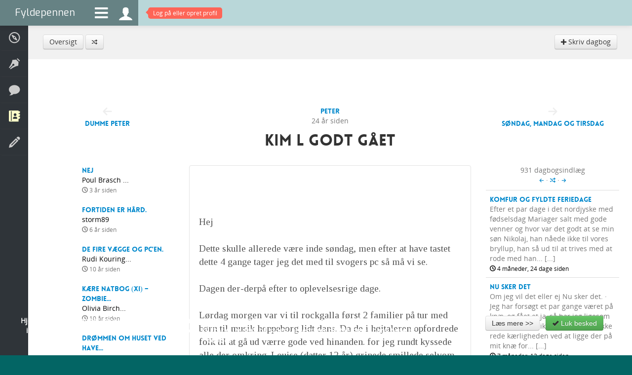

--- FILE ---
content_type: text/html; charset=utf-8
request_url: https://www.fyldepennen.dk/dagbog/572/kim-l-godt-g-og-aringet
body_size: 6695
content:
<!DOCTYPE html>
<html lang="en">
    <head>

        <meta charset="utf-8">
        <meta http-equiv="X-UA-Compatible" content="IE=edge,chrome=1">
				<title>Fyldepennen  - Dagbog - KIM L godt g&aring;et</title>
        <meta name="viewport" content="initial-scale=1.0, maximum-scale=1.0, minimum-scale=1.0, user-scalable=no">
			  <meta name="detectify-verification" content="b3fee99b892b5f9b7a0fb0c4874e1f59" />
        <meta name="apple-mobile-web-app-capable" content="yes">
        <meta name="apple-touch-fullscreen" content="yes">
        <meta http-equiv="X-Frame-Options" content="deny">
				<meta name="description" content=" &middot;  &middot;  Hej &middot; Dette skulle allerede v&aelig;re inde s&oslash;ndag, men efter at have tastet dette 4 gange tager jeg det med til svogers pc s&aring; m&aring; vi se. &middot; Dagen der-derp&aring; efter to oplevelsesrige dage.  &middot; L&oslash;rdag morgen var vi til rockgalla f&o... [...]" />

								
				
				<meta name="robots" content="noarchive, noodp" />

				<meta name="format-detection" content="telephone=no">

				<meta http-equiv="imagetoolbar" content="no" />

								<link rel="image_src" href="https://www.fyldepennen.dk/images/avatars/profil-1dEee08A11V.jpg" />
				<meta property="og:image" content="https://www.fyldepennen.dk/images/avatars/profil-1dEee08A11V.jpg"/>
				
				
				<meta name="google-site-verification" content="2AoyZAzilf-spq_Zqp18KTsylgPIQtWBriwyaQSALak" />

        <link href="/assets/bootstrap/css/bootstrap.min.css" rel="stylesheet" />

        <link href="/assets/bootstrap/css/bootstrap-responsive.min.css" rel="stylesheet" />

        <link href="/assets/fontawesome/css/font-awesome.css" rel="stylesheet" />

		    <link href='https://fonts.googleapis.com/css?family=Tinos' rel='stylesheet' type='text/css'>

		    <link href='https://fonts.googleapis.com/css?family=Exo' rel='stylesheet' type='text/css'>

		    
		    
        <link href="/assets/css/typography.css?ver=1.1" rel="stylesheet" />

        <link href="/assets/css/quote-carousel.css?ver=1.4" rel="stylesheet" />

        <link href="/assets/css/animate.css?ver=1.0" rel="stylesheet" />

        <link href="/assets/css/styles.css?ver=1.4" rel="stylesheet" />

        <link href="/assets/css/custom.css?ver=5.4" rel="stylesheet" />

        <link href="/assets/css/responsive.css?ver=2.5" rel="stylesheet" />


        <script src="/assets/jquery/js/jquery.1.7.min.js" type="text/javascript"></script>

        <script src="/assets/bootstrap/js/bootstrap.min.js" type="text/javascript"></script>

        <script src="/assets/isotope/js/jquery.isotope.min.js" type="text/javascript"></script>
        <script src="/assets/js/isotope.js" type="text/javascript"></script>

        <script src="/assets/js/charcount.js" type="text/javascript"></script>

        <script src="/assets/js/jquery.placeholder.js" type="text/javascript"></script>

        
        <script src="/assets/jquery-expander/js/jquery.expander.js" type="text/javascript"></script>

        <script src="/assets/jquery-scrollto/js/jquery.scrollTo-1.4.3.1-min.js" type="text/javascript"></script>

		    
		    
		    
		    
        <script src="/assets/js/menu.js" type="text/javascript"></script>

        
        
        <script src="/assets/raty/lib/jquery.raty.js" type="text/javascript"></script>
        <link href="/assets/raty/lib/jquery.raty.css?ver=1.1" rel="stylesheet" />

        <script src="/assets/js/jquery.cookie.js" type="text/javascript"></script>

        <script src="/assets/js/custom.js?ver=2.52" type="text/javascript"></script>

				

				<script src="/assets/sudoslider/js/jquery.sudoSlider.min.js" type="text/javascript"></script>


				<!--[if lte IE 8]><script language="javascript" type="text/javascript" src="/assets/js/excanvas.min.js"></script><![endif]-->
        <!--[if lt IE 9]>
        <script src="/assets/js/html5shiv.js"></script>
        <![endif]-->


				
				

				
    </head>
    <body class="background">
		<form name="f" id="f" method="post" action="/dagbog/indlaeg/#form">
		<input type="hidden" name="submitted" />
		<input type="hidden" name="view" />
		<input type="hidden" name="fn" />

		
        <div class="navbar navbar-fixed-top">
            <div class="navbar-inner" style="padding: 0" id="topnavbar">
                <a class="brand" href="/">Fyldepennen</a>
                <ul class="nav">
                    <li id="menu-icon"><a class="menu-icon" href="#descr"><i class="fa fa-bars"></i></a></li>
                    <li><a class="menu-icon" style="height: 31px" href="/profil/"><i class="icons ">&#xe06f;</i></a></li>

                                        	<li id="notifications-alert" style="display: block"><a href="/profil/"><span class="top-alert vibrate"><span class="arrow"></span><span id="notifications-counter">Log på eller opret profil</span></span></a></li>
                    
                    
                </ul>
                            </div>
        </div>
        <ul class="menu menu-small">
            <li class=" visible-phone"><a href="/"><span><i class="icons">&#xe001;</i> Forside</span></a></li>
            <li class=""><a href="/hjaelp/"><span><i class="icons">&#xe043;</i> Hjælp</span></a></li>
                                    <li class=""><a href="/tekster/"><span><i class="icons">&#xe007;</i> Læsesal</span></a></li>
            <li class=""><a href="/debat/"><span><i class="icons">&#xe069;</i> Debatter</span></a></li>
            <li class="active"><a href="/dagbog/"><span><i class="icons">&#xe03d;</i> Dagbøger</span></a></li>
            <li class=""><a href="/oevelser/"><span><i class="icons">&#xe006;</i> Skriveøvelser</span></a></li>
                                                        </ul>
        <div class="page-wrap">

					
						<div class="breadcrumb">

							<div class="row-fluid hidden-phone">
								<a href="/dagbog/"  class="btn ">Oversigt</a> <a href="/dagbog/roulette/"  class="btn "><i class="icons" style="font-size: 0.8em">&#xe11d;</i></a> <div style="float: right"><a href="/profil/nyt-dagbogsindlaeg/"  class="btn "><i class="icons" style="font-size: 0.8em">&#xe101;</i> Skriv dagbog</a> </div>							</div>

							<div class="row-fluid visible-phone" style="_text-align: center">
								<div class="btn-group" style="text-align: left">
																		<button class="btn ">Flere valgmuligheder</button>
									<button class="btn dropdown-toggle" data-toggle="dropdown">
										<span class="caret"></span>
									</button>
									<ul class="dropdown-menu">
										<li><a href="/dagbog/" >Oversigt</a></li><li><a href="/dagbog/roulette/" ><i class="icons" style="font-size: 0.8em">&#xe11d;</i></a></li><li><a href="/profil/nyt-dagbogsindlaeg/" ><i class="icons" style="font-size: 0.8em">&#xe101;</i> Skriv dagbog</a></li>									</ul>
								</div>
							</div>

						</div>

					
		
    

  	<input type="hidden" name="id" value="572">

  	<div class="blank">

			<div class="pt30"></div>


  		<div class="row-fluid">

										<div class="span3 hidden-phone hidden-ipad-portrait">
						<div class="center pt40" id="nav-left"><i class="icons" style="font-size: 1.5em; color: #eee">&#xe12d;</i><br /><a class="hotlink" href="/dagbog/indlaeg/?id=568">Dumme Peter</a></div>
					</div>

										<div class="span6 full-width-ipad-portrait">
						<div class="center">
						<div class="pb20"><a href="/profil/bruger/?id=Peter"><img src="/images/avatars/profil-1dEee08A11V.jpg" alt="" style="width: 130px; height: 130px" width="130" height="130" class="circle-photo mt5 "  /></a></div><div class="black hotlink"><a href=""><a href="/profil/bruger/?id=Peter">Peter</a></a></div><div>24 år siden</div>						</div>

						<h2 class="center pb20 pointer" onclick="toggle_content()">KIM L godt g&aring;et</h2>

					</div>

										<div class="span3 hidden-phone hidden-ipad-portrait">
						<div class="center pt40 " id="nav-right"><i class="icons" style="font-size: 1.5em; color: #eee">&#xe129;</i><br /><a class="hotlink" href="/dagbog/indlaeg/?id=575">S&oslash;ndag, mandag og tirsdag</a></div>
					</div>


  		</div>



  		<div class="row-fluid">


  			<div class="span3 hidden-phone hidden-ipad-portrait"><div id="left">

    			<div class="row-fluid"><div class="span3"><a href="/dagbog/108204/nej"><img src="/images/diary/dp-waeAeAa18Re.jpg" alt="" width="80" height="80" class="circle-photo desaturate-photo" /></a></div><div class="span9"><div style="padding-left: 15px"><a class="hotlink" href="/dagbog/108204/nej">Nej</a><div class="black">Poul Brasch ...</div><div><small><i class="icons">&#xe047;</i> 3 år siden</small></div></div></div></div><div class="clear pb20"></div><div class="row-fluid"><div class="span3"><a href="/dagbog/103061/fortiden-er-haard"><img src="/images/diary/dp-E4110IeAAes.jpg" alt="" width="80" height="80" class="circle-photo desaturate-photo" /></a></div><div class="span9"><div style="padding-left: 15px"><a class="hotlink" href="/dagbog/103061/fortiden-er-haard">Fortiden er hård.</a><div class="black">storm89</div><div><small><i class="icons">&#xe047;</i> 6 år siden</small></div></div></div></div><div class="clear pb20"></div><div class="row-fluid"><div class="span3"><a href="/dagbog/95153/de-fire-vaegge-og-pcen"><img src="/images/diary/dp-0Ae15EmaEH0.jpg" alt="" width="80" height="80" class="circle-photo desaturate-photo" /></a></div><div class="span9"><div style="padding-left: 15px"><a class="hotlink" href="/dagbog/95153/de-fire-vaegge-og-pcen">De fire vægge og pc'en.</a><div class="black">Rudi Kouring...</div><div><small><i class="icons">&#xe047;</i> 10 år siden</small></div></div></div></div><div class="clear pb20"></div><div class="row-fluid"><div class="span3"><a href="/dagbog/94148/kaere-natbog-xi-zombie-skak"><img src="/images/diary/dp-1e1a2zaZE0E.jpg" alt="" width="80" height="80" class="circle-photo desaturate-photo" /></a></div><div class="span9"><div style="padding-left: 15px"><a class="hotlink" href="/dagbog/94148/kaere-natbog-xi-zombie-skak">Kære natbog (XI) – zombie...</a><div class="black">Olivia Birch...</div><div><small><i class="icons">&#xe047;</i> 10 år siden</small></div></div></div></div><div class="clear pb20"></div><div class="row-fluid"><div class="span3"><a href="/dagbog/97174/droemmen-om-huset-ved-havet"><img src="/images/diary/dp-Fa0eed21e01.jpg" alt="" width="80" height="80" class="circle-photo desaturate-photo" /></a></div><div class="span9"><div style="padding-left: 15px"><a class="hotlink" href="/dagbog/97174/droemmen-om-huset-ved-havet">Drømmen om huset ved have...</a><div class="black">Ruth Christe...</div><div><small><i class="icons">&#xe047;</i> 9 år siden</small></div></div></div></div><div class="clear pb20"></div><div class="row-fluid"><div class="span3"><a href="/dagbog/59140/bornholm-3"><img src="/images/diary/dp-aECA40A0aaw.jpg" alt="" width="80" height="80" class="circle-photo desaturate-photo" /></a></div><div class="span9"><div style="padding-left: 15px"><a class="hotlink" href="/dagbog/59140/bornholm-3">Bornholm 3</a><div class="black">Michala Esch...</div><div><small><i class="icons">&#xe047;</i> 17 år siden</small></div></div></div></div><div class="clear pb20"></div><div class="row-fluid"><div class="span3"><a href="/dagbog/96691/dont-go-away-mad-just-go-away-kasper-lund"><img src="/images/diary/dp-1Cv9e1aEEe1.jpg" alt="" width="80" height="80" class="circle-photo desaturate-photo" /></a></div><div class="span9"><div style="padding-left: 15px"><a class="hotlink" href="/dagbog/96691/dont-go-away-mad-just-go-away-kasper-lund">Don't go away mad, just g...</a><div class="black">Kasper Lund ...</div><div><small><i class="icons">&#xe047;</i> 9 år siden</small></div></div></div></div><div class="clear pb20"></div><div class="row-fluid"><div class="span3"><a href="/dagbog/87545/misfoster"><img src="/images/diary/dp-ACae06w11eA.jpg" alt="" width="80" height="80" class="circle-photo desaturate-photo" /></a></div><div class="span9"><div style="padding-left: 15px"><a class="hotlink" href="/dagbog/87545/misfoster">Misfoster</a><div class="black">Tine Sønder ...</div><div><small><i class="icons">&#xe047;</i> 13 år siden</small></div></div></div></div><div class="clear pb20"></div><div class="row-fluid"><div class="span3"><a href="/dagbog/87379/hverdag-igen"><img src="/images/diary/dp-01A100EEAaP.jpg" alt="" width="80" height="80" class="circle-photo desaturate-photo" /></a></div><div class="span9"><div style="padding-left: 15px"><a class="hotlink" href="/dagbog/87379/hverdag-igen">Hverdag igen</a><div class="black">Michala Esch...</div><div><small><i class="icons">&#xe047;</i> 13 år siden</small></div></div></div></div><div class="clear pb20"></div><div class="row-fluid"><div class="span3"><a href="/dagbog/84999/aarsdag"><img src="/images/diary/dp-80yea0eea1J.jpg" alt="" width="80" height="80" class="circle-photo desaturate-photo" /></a></div><div class="span9"><div style="padding-left: 15px"><a class="hotlink" href="/dagbog/84999/aarsdag">Årsdag</a><div class="black">Mikala Rosen...</div><div><small><i class="icons">&#xe047;</i> 13 år siden</small></div></div></div></div><div class="clear pb20"></div><div class="row-fluid"><div class="span3"><a href="/dagbog/96672/faldskaermsudspring-kasper-lund"><img src="/images/diary/dp-2p1eeEEaREA.jpg" alt="" width="80" height="80" class="circle-photo desaturate-photo" /></a></div><div class="span9"><div style="padding-left: 15px"><a class="hotlink" href="/dagbog/96672/faldskaermsudspring-kasper-lund">Faldskærmsudspring - Kasp...</a><div class="black">Kasper Lund ...</div><div><small><i class="icons">&#xe047;</i> 9 år siden</small></div></div></div></div><div class="clear pb20"></div><div class="row-fluid"><div class="span3"><a href="/dagbog/96560/besvaer-med-at-finde-rundt-paa-pennen"><img src="/images/diary/dp-5ee0ae0R110.jpg" alt="" width="80" height="80" class="circle-photo desaturate-photo" /></a></div><div class="span9"><div style="padding-left: 15px"><a class="hotlink" href="/dagbog/96560/besvaer-med-at-finde-rundt-paa-pennen">Besvær med at finde rundt...</a><div class="black">Bella Donals...</div><div><small><i class="icons">&#xe047;</i> 9 år siden</small></div></div></div></div><div class="clear pb20"></div><div class="row-fluid"><div class="span3"><a href="/dagbog/94128/tomhed"><img src="/images/diary/dp-EE014h0O1e0.jpg" alt="" width="80" height="80" class="circle-photo desaturate-photo" /></a></div><div class="span9"><div style="padding-left: 15px"><a class="hotlink" href="/dagbog/94128/tomhed">Tomhed</a><div class="black">Majtb</div><div><small><i class="icons">&#xe047;</i> 10 år siden</small></div></div></div></div><div class="clear pb20"></div><div class="row-fluid"><div class="span3"><a href="/dagbog/92678/da-jeg-laerte-at-skrive"><img src="/images/diary/dp-tEEM1E6aaE0.jpg" alt="" width="80" height="80" class="circle-photo desaturate-photo" /></a></div><div class="span9"><div style="padding-left: 15px"><a class="hotlink" href="/dagbog/92678/da-jeg-laerte-at-skrive">Da jeg lærte at skrive</a><div class="black">Olivia Birch...</div><div><small><i class="icons">&#xe047;</i> 11 år siden</small></div></div></div></div><div class="clear pb20"></div>
  			</div></div>

  			<div class="span6 full-width-ipad-portrait">

						<div class="content well well-white">

						<br />
<br />
<br />
 Hej<br />
<br />
Dette skulle allerede v&aelig;re inde s&oslash;ndag, men efter at have tastet dette 4 gange tager jeg det med til svogers pc s&aring; m&aring; vi se.<br />
<br />
Dagen der-derp&aring; efter to oplevelsesrige dage. <br />
<br />
L&oslash;rdag morgen var vi til rockgalla f&oslash;rst 2 familier p&aring; tur med b&oslash;rn til musik hoppeborg lidt dans. Da de i h&oslash;jtaleren opfordrede folk til at g&aring; ud v&aelig;rre gode ved hinanden. for jeg rundt kyssede alle der omkring. Louise (datter 12 &aring;r) grinede smillede selvom hun plejer at synes jeg er pinlig SK&Oslash;NT.<br />
Senere sendte vi b&oslash;rnene hjem m&oslash;dte nogle af vores venner der er dejligt spontane i opf&oslash;rsel vi lavede k&aelig;dedans med mange finurligheder og fik mange nye GLADE ansigter med.<br />
<br />
TAK KIM LARSEN ikke for den gode musik, men fordi du turde sige fra overfor tilf&aelig;lddig vold uro. Da der blev kastet en flaske, stoppede du straks sagde det ville du ikke akseptere da der senere kom en flaske op p&aring; scennen STOPPEDE DU OG GIK bagefter var alle jeg m&oslash;dte enige om det var fint nok s&aring; GODT G&Aring;ET KIM. (hvis nogen her kan hj&aelig;lpe mig med hvordan han f&aring;r besked ville det v&aelig;rre sk&oslash;nt)<br />
<br />
T&aelig;nk hvis vi alle nogen turde gribe ind overfor vold sige nej UDEN SELV AT BEG&Aring; VOLD.  Vi     mange l&aelig;re vores b&oslash;rn g&aring; udenom undg&aring; s&aring;r. M&Aring;SKE BETYDER DETTE AT INGEN HJ&AElig;LPER DIT BARN EN DAG???<br />
<br />
HELDIGE MIG. Fredag stor fest (fejre nazi flyttet) t&aelig;nk ca 300 g&aelig;ster jeg alle kender og er glade ved fik Trylleshow, taler masser af levende musik,. Vidundrerlig aften med dans snak gl&aelig;de ja selv AG (herfra) havde fundet ud af dr&oslash;mmesoveland. Festen sluttede for mig kl 05 med en &oslash;l med f&aring; venner ved nyopsat b&aelig;nk hvor jeg bor.<br />
<br />
Sikkert typisk mig at blive h&aelig;ngende b&aring;de her ved pc, tv eller venner ikke komme i seng ikke &oslash;nske at st&aring; op at blive ved. Hov jeg er jo ret flink til at finde hjem fra job.<br />
<br />
Efter disse fester var det vidunderligt at g&aring; h&aring;nd i h&aring;nd med konen. Hjemme fik vi natmad hvor jeg som et lille barn faldt i s&oslash;vn ved hvert tyg.<br />
<br />
mit &oslash;nske : at i alle har det dejligt.  Peter <br />
<br />
 <br />
<br />
						</div>

						<div class="clearfix pt10"></div>


						

						<div class="well">

							<h4>Skriv kommentar</h4>

							<div class="row-fluid">
								<div class="span8">Dagbogsindlægget <span class="black">KIM L godt g&aring;et</span> er publiceret <span class="black">11/06-2001 19:46</span> af <a href="/profil/bruger/?id=Peter">Peter</a>.</div>
								<div class="span4 pt5"></div>
							</div>

							<hr>

							
									<div class="row-fluid muted">
										<div class="span4 center">
    	                <i class="icons" style="font-size: 10em">&#xe06f;</i>
										</div>
										<div class="span8 center pt10">
											<p class="large">Log på for at skrive en kommentar til denne dagbog. Har du ikke allerede en profil kan du oprette en helt gratis.</p>
											<button  type="submit" class="btn btn-large btn-info" onclick="if(document.f.submitted.value == false ) { window.location.href = '/profil/logind/?redirect=dagbog-572'; return false; } else { return false; }">Log på</button>										</div>
    	            </div>

							
						</div>


  			</div>


  			<div class="span3 hidden-ipad-portrait"><div id="right">

  					<div class="pb10 center">931 dagbogsindlæg<br><a href="/dagbog/indlaeg/?id=568"><i class="icons" style="font-size: 0.7em">&#xe12d;</i></a> &middot; <a href="/dagbog/roulette/?i=572&u=Peter"><i class="icons" style="font-size: 0.8em">&#xe11d;</i></a> &middot; <a href="/dagbog/indlaeg/?id=579"><i class="icons" style="font-size: 0.7em">&#xe129;</i></a></div>

						<table class="table">
							<tbody>
								<tr class=""><td><div style=""><a class="hotlink" href="/dagbog/110972/komfur-og-fyldte-feriedage">Komfur og fyldte feriedage</a></div>Efter et par dage i det nordjyske med fødselsdag Mariager salt med gode venner og hvor var det godt at se min søn Nikolaj, han nåede ikke til vores bryllup, han så ud til at trives med at rode med han... [...]<div class="black"><small><i class="icons">&#xe047;</i> 4 måneder, 24 dage siden</small></div></td></tr><tr class=""><td><div style=""><a class="hotlink" href="/dagbog/110815/nu-sker-det">Nu sker det</a></div>Om jeg vil det eller ej Nu sker det. &middot; Jeg har forsøgt et par gange været på knæ, og fået et ja, så har jeg ligesom opdaget at det ikke hjalp. Kunne ikke rede kærligheden ved at ligge der på mit knæ for... [...]<div class="black"><small><i class="icons">&#xe047;</i> 7 måneder, 12 dage siden</small></div></td></tr><tr class=""><td><div style=""><a class="hotlink" href="/dagbog/110554/soevnloes">Søvnløs</a></div>Søvnløs denne nat. &middot; Jeg er så dårlig til at få skrevet herinde at jeg puuu ved det skal jeg ikke se fremad tage sig sammen skrive når jeg har lyst. &middot; Faktisk har jeg tit lyst men så går jeg i stå staveko... [...]<div class="black"><small><i class="icons">&#xe047;</i> 11 måneder, 22 dage siden</small></div></td></tr><tr class=""><td><div style=""><a class="hotlink" href="/dagbog/110211/omstillingsparat-foeles-svaert">Omstillingsparat føles svært.</a></div>Der sker en masse i mit liv føler næsten det løber fra mig. &middot; Gågruppe rytmisk kor arbejde arbejde. &middot; Der er blevet ryddet vildt meget op herude omkring huset. &middot; Campingvognen er solgt, der er bygget ekstra... [...]<div class="black"><small><i class="icons">&#xe047;</i> 1 år, 4 måneder siden</small></div></td></tr><tr class=""><td><div style=""><a class="hotlink" href="/dagbog/110152/ferie">Ferie</a></div>Jeg synes at have rigtig meget død omkring mig her i dagene for min 62 års fødselsdag. &middot; Min Moster Anna døde her for små 2 uger siden, hun blev vel 83 og var den yngste i flokken. En moster tilbage af ... [...]<div class="black"><small><i class="icons">&#xe047;</i> 1 år, 5 måneder siden</small></div></td></tr><tr class=""><td><div style=""><a class="hotlink" href="/dagbog/109946/gulv-alene">Gulv alene</a></div>Min kæreste tager på ferie idag med sin veninde Anne. Fiaten afleveres til syn og service hos mekaniker på Als. Vi krydser fingre for den nu 16 år gamle bil klarer et syn. &middot; Jeg bliver jo så alene hele ... [...]<div class="black"><small><i class="icons">&#xe047;</i> 1 år, 7 måneder siden</small></div></td></tr>							</tbody>
						</table>

  			</div></div>


  		</div>

  	</div>



		<script type="text/javascript">


			function _post() {
				$.post("/dagbog/indlaeg/?id=572&ajax=send", {
						comment: $("#comment").val(),
					},
					function(data) {
						if (do_message_box(data) == "SUCCESS") {
							$('#comment').val('');
						}
					}
				);
				return false;
			}

		</script>

		
		
					<div class="container-fluid footer">
						<div class="row-fluid">
							<div class="span12">
								<p class="pull-left"><span class="hidden-phone"><a style="color: #999" target="_blank" href="https://twitter.com/fyldepennen"><i class="icon-twitter" style="font-size: 18px"></i></a></span> <span class="hidden-phone" style="padding-left: 5px"><a style="color: #999" target="_blank" href="https://www.facebook.com/fyldepennen"><i class="icon-facebook" style="font-size: 18px"></i></a></span> <span class="visible-phone"><a style="color: #999" href="/soeg/"><i class="icon-search" style="font-size: 18px"></i></a></span></p>
								<p class="pull-right">© 1999-2026 Fyldepennen <span class="hidden-phone"> · <a href="/hjaelp/">Hjælp</a> · <a href="/hjaelp/retningslinjer/">Retningslinjer</a> · <a href="/hjaelp/cookies/">Cookiepolitik</a> · <a href="/hjaelp/kontakt/">Kontakt</a></span></p>
							</div>
			        <div style="height: 0; width: 0"><script type="text/javascript" src="//www.parameter.dk/counter/341430002b454e2fd8325ab5093b6c1f"></script></div>
						</div>
					</div>

        </div>

        <script type="text/javascript">
        	        </script>

			<div id="information-box" class="modal hide fade" tabindex="-1" role="dialog" aria-hidden="true">
				<div class="modal-header">
					<button type="button" class="close" data-dismiss="modal" aria-hidden="true">×</button>
					<h4 id="information-box-label"></h4>
				</div>
				<div class="modal-body" id="information-box-body"></div>
				<div class="modal-footer">
					<button class="btn" data-dismiss="modal" aria-hidden="true">Luk</button>
					<span id="information-box-extra-button"></span>
				</div>
			</div>

			<div id="back-top">
				<a href="#top"><span><i class="icons">&#xe127;</i></span></a>
			</div>

						<div class="row-fluid hidden-phone" id="cookie-info">
				<div class="span8">
					<p>Hjemmesiden anvender cookies til at huske dine præferencer. Der anvendes endvidere cookies til trafikmåling og denne information deles med tredjepart (Google Analytics). Klikker du videre på siden, accepterer du hjemmesidens brug af cookies.</p>
				</div>
				<div class="span4">
					<button  type="submit" class="btn btn-medium btn-default" onclick="if(document.f.submitted.value == false ) { window.location.href = '/hjaelp/cookies/'; return false; } else { return false; }">Læs mere &gt;&gt;</button>					&nbsp;
					<button  type="submit" class="btn btn-medium btn-success" onclick="if(ajax_started == false ) { ajax_started = true; cookies_info_accepted(); return false; } else { return false; }"><i class="icon-ok"></i> Luk besked</button>				</div>
			</div>
			

		
		</form>
    </body>

</html>
		